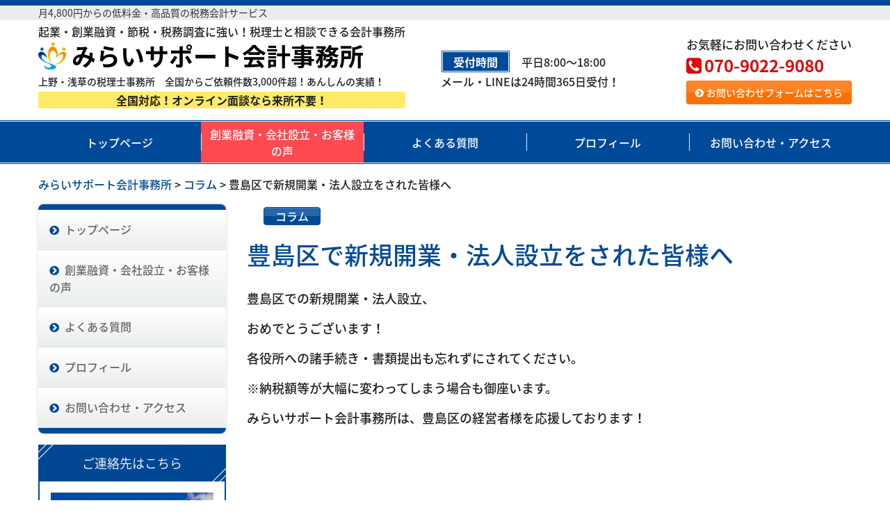

--- FILE ---
content_type: text/html; charset=UTF-8
request_url: https://yoimirai.com/2022/11/04/966/
body_size: 13236
content:
<!DOCTYPE html><html dir="ltr" lang="ja" prefix="og: https://ogp.me/ns#"><head>  <script defer src="https://www.googletagmanager.com/gtag/js?id=UA-167357807-1"></script> <script defer src="[data-uri]"></script> <meta http-equiv="content-type" content="text/html; charset=UTF-8" /><meta http-equiv="X-UA-Compatible" content="IE=edge"><meta name="viewport" content="width=device-width, initial-scale=1"><link rel="pingback" href="https://yoimirai.com/xmlrpc.php" /><link rel="shortcut icon" href="https://yoimirai.com/wp-content/themes/kurata_theme-master/images/favicon.ico?v=1.0"><link rel="stylesheet" type="text/css" media="all" href="https://yoimirai.com/wp-content/cache/autoptimize/autoptimize_single_689e13d4fccea99d9eeb9aafc4e0da8c.php?v=1.2"><link rel="stylesheet" type="text/css" media="all" href="https://yoimirai.com/wp-content/cache/autoptimize/autoptimize_single_f42dd3ab984da7416ffd52e53a56d237.php?1589792280"> <script defer src="https://yoimirai.com/wp-content/cache/autoptimize/autoptimize_single_613b8904b6c0e5e54a259588e7dd2ad8.php"></script> <title>豊島区で新規開業・法人設立をされた皆様へ - みらいサポート会計事務所</title><meta name="description" content="豊島区での新規開業・法人設立、 おめでとうございます！ 各役所への諸手続き・書類提出も忘れずにされてください。" /><meta name="robots" content="max-image-preview:large" /><meta name="author" content="fujimaki"/><meta name="keywords" content="コラム" /><link rel="canonical" href="https://yoimirai.com/2022/11/04/966/" /><meta name="generator" content="All in One SEO (AIOSEO) 4.9.3" /><meta property="og:locale" content="ja_JP" /><meta property="og:site_name" content="みらいサポート会計事務所 - 起業・創業融資・節税・税務調査に強い！税理士と相談できる会計事務所" /><meta property="og:type" content="article" /><meta property="og:title" content="豊島区で新規開業・法人設立をされた皆様へ - みらいサポート会計事務所" /><meta property="og:description" content="豊島区での新規開業・法人設立、 おめでとうございます！ 各役所への諸手続き・書類提出も忘れずにされてください。" /><meta property="og:url" content="https://yoimirai.com/2022/11/04/966/" /><meta property="og:image" content="https://yoimirai.com/wp-content/uploads/2021/10/OGP_image.png" /><meta property="og:image:secure_url" content="https://yoimirai.com/wp-content/uploads/2021/10/OGP_image.png" /><meta property="og:image:width" content="1200" /><meta property="og:image:height" content="630" /><meta property="article:published_time" content="2022-11-04T07:57:18+00:00" /><meta property="article:modified_time" content="2022-12-21T08:04:04+00:00" /><meta name="twitter:card" content="summary" /><meta name="twitter:title" content="豊島区で新規開業・法人設立をされた皆様へ - みらいサポート会計事務所" /><meta name="twitter:description" content="豊島区での新規開業・法人設立、 おめでとうございます！ 各役所への諸手続き・書類提出も忘れずにされてください。" /><meta name="twitter:image" content="https://yoimirai.com/wp-content/uploads/2021/10/OGP_image.png" /> <script type="application/ld+json" class="aioseo-schema">{"@context":"https:\/\/schema.org","@graph":[{"@type":"BlogPosting","@id":"https:\/\/yoimirai.com\/2022\/11\/04\/966\/#blogposting","name":"\u8c4a\u5cf6\u533a\u3067\u65b0\u898f\u958b\u696d\u30fb\u6cd5\u4eba\u8a2d\u7acb\u3092\u3055\u308c\u305f\u7686\u69d8\u3078 - \u307f\u3089\u3044\u30b5\u30dd\u30fc\u30c8\u4f1a\u8a08\u4e8b\u52d9\u6240","headline":"\u8c4a\u5cf6\u533a\u3067\u65b0\u898f\u958b\u696d\u30fb\u6cd5\u4eba\u8a2d\u7acb\u3092\u3055\u308c\u305f\u7686\u69d8\u3078","author":{"@id":"https:\/\/yoimirai.com\/author\/fujimaki\/#author"},"publisher":{"@id":"https:\/\/yoimirai.com\/#organization"},"image":{"@type":"ImageObject","url":"https:\/\/yoimirai.com\/wp-content\/uploads\/2020\/05\/cropped-logo.png","@id":"https:\/\/yoimirai.com\/#articleImage","width":512,"height":512},"datePublished":"2022-11-04T16:57:18+09:00","dateModified":"2022-12-21T17:04:04+09:00","inLanguage":"ja","mainEntityOfPage":{"@id":"https:\/\/yoimirai.com\/2022\/11\/04\/966\/#webpage"},"isPartOf":{"@id":"https:\/\/yoimirai.com\/2022\/11\/04\/966\/#webpage"},"articleSection":"\u30b3\u30e9\u30e0"},{"@type":"BreadcrumbList","@id":"https:\/\/yoimirai.com\/2022\/11\/04\/966\/#breadcrumblist","itemListElement":[{"@type":"ListItem","@id":"https:\/\/yoimirai.com#listItem","position":1,"name":"\u30db\u30fc\u30e0","item":"https:\/\/yoimirai.com","nextItem":{"@type":"ListItem","@id":"https:\/\/yoimirai.com\/category\/column\/#listItem","name":"\u30b3\u30e9\u30e0"}},{"@type":"ListItem","@id":"https:\/\/yoimirai.com\/category\/column\/#listItem","position":2,"name":"\u30b3\u30e9\u30e0","item":"https:\/\/yoimirai.com\/category\/column\/","nextItem":{"@type":"ListItem","@id":"https:\/\/yoimirai.com\/2022\/11\/04\/966\/#listItem","name":"\u8c4a\u5cf6\u533a\u3067\u65b0\u898f\u958b\u696d\u30fb\u6cd5\u4eba\u8a2d\u7acb\u3092\u3055\u308c\u305f\u7686\u69d8\u3078"},"previousItem":{"@type":"ListItem","@id":"https:\/\/yoimirai.com#listItem","name":"\u30db\u30fc\u30e0"}},{"@type":"ListItem","@id":"https:\/\/yoimirai.com\/2022\/11\/04\/966\/#listItem","position":3,"name":"\u8c4a\u5cf6\u533a\u3067\u65b0\u898f\u958b\u696d\u30fb\u6cd5\u4eba\u8a2d\u7acb\u3092\u3055\u308c\u305f\u7686\u69d8\u3078","previousItem":{"@type":"ListItem","@id":"https:\/\/yoimirai.com\/category\/column\/#listItem","name":"\u30b3\u30e9\u30e0"}}]},{"@type":"Organization","@id":"https:\/\/yoimirai.com\/#organization","name":"\u307f\u3089\u3044\u30b5\u30dd\u30fc\u30c8\u4f1a\u8a08\u4e8b\u52d9\u6240","description":"\u8d77\u696d\u30fb\u5275\u696d\u878d\u8cc7\u30fb\u7bc0\u7a0e\u30fb\u7a0e\u52d9\u8abf\u67fb\u306b\u5f37\u3044\uff01\u7a0e\u7406\u58eb\u3068\u76f8\u8ac7\u3067\u304d\u308b\u4f1a\u8a08\u4e8b\u52d9\u6240","url":"https:\/\/yoimirai.com\/","telephone":"+817090229080","logo":{"@type":"ImageObject","url":"https:\/\/yoimirai.com\/wp-content\/uploads\/2020\/05\/cropped-logo.png","@id":"https:\/\/yoimirai.com\/2022\/11\/04\/966\/#organizationLogo","width":512,"height":512},"image":{"@id":"https:\/\/yoimirai.com\/2022\/11\/04\/966\/#organizationLogo"}},{"@type":"Person","@id":"https:\/\/yoimirai.com\/author\/fujimaki\/#author","url":"https:\/\/yoimirai.com\/author\/fujimaki\/","name":"fujimaki","image":{"@type":"ImageObject","@id":"https:\/\/yoimirai.com\/2022\/11\/04\/966\/#authorImage","url":"https:\/\/secure.gravatar.com\/avatar\/9cc39d90e5914e5c539605c0d644f23f?s=96&d=mm&r=g","width":96,"height":96,"caption":"fujimaki"}},{"@type":"WebPage","@id":"https:\/\/yoimirai.com\/2022\/11\/04\/966\/#webpage","url":"https:\/\/yoimirai.com\/2022\/11\/04\/966\/","name":"\u8c4a\u5cf6\u533a\u3067\u65b0\u898f\u958b\u696d\u30fb\u6cd5\u4eba\u8a2d\u7acb\u3092\u3055\u308c\u305f\u7686\u69d8\u3078 - \u307f\u3089\u3044\u30b5\u30dd\u30fc\u30c8\u4f1a\u8a08\u4e8b\u52d9\u6240","description":"\u8c4a\u5cf6\u533a\u3067\u306e\u65b0\u898f\u958b\u696d\u30fb\u6cd5\u4eba\u8a2d\u7acb\u3001 \u304a\u3081\u3067\u3068\u3046\u3054\u3056\u3044\u307e\u3059\uff01 \u5404\u5f79\u6240\u3078\u306e\u8af8\u624b\u7d9a\u304d\u30fb\u66f8\u985e\u63d0\u51fa\u3082\u5fd8\u308c\u305a\u306b\u3055\u308c\u3066\u304f\u3060\u3055\u3044\u3002","inLanguage":"ja","isPartOf":{"@id":"https:\/\/yoimirai.com\/#website"},"breadcrumb":{"@id":"https:\/\/yoimirai.com\/2022\/11\/04\/966\/#breadcrumblist"},"author":{"@id":"https:\/\/yoimirai.com\/author\/fujimaki\/#author"},"creator":{"@id":"https:\/\/yoimirai.com\/author\/fujimaki\/#author"},"datePublished":"2022-11-04T16:57:18+09:00","dateModified":"2022-12-21T17:04:04+09:00"},{"@type":"WebSite","@id":"https:\/\/yoimirai.com\/#website","url":"https:\/\/yoimirai.com\/","name":"\u307f\u3089\u3044\u30b5\u30dd\u30fc\u30c8\u4f1a\u8a08\u4e8b\u52d9\u6240","description":"\u8d77\u696d\u30fb\u5275\u696d\u878d\u8cc7\u30fb\u7bc0\u7a0e\u30fb\u7a0e\u52d9\u8abf\u67fb\u306b\u5f37\u3044\uff01\u7a0e\u7406\u58eb\u3068\u76f8\u8ac7\u3067\u304d\u308b\u4f1a\u8a08\u4e8b\u52d9\u6240","inLanguage":"ja","publisher":{"@id":"https:\/\/yoimirai.com\/#organization"}}]}</script> <link rel="alternate" type="application/rss+xml" title="みらいサポート会計事務所 &raquo; 豊島区で新規開業・法人設立をされた皆様へ のコメントのフィード" href="https://yoimirai.com/2022/11/04/966/feed/" /> <script defer src="[data-uri]"></script> <style id='wp-emoji-styles-inline-css' type='text/css'>img.wp-smiley, img.emoji {
		display: inline !important;
		border: none !important;
		box-shadow: none !important;
		height: 1em !important;
		width: 1em !important;
		margin: 0 0.07em !important;
		vertical-align: -0.1em !important;
		background: none !important;
		padding: 0 !important;
	}</style><link rel='stylesheet' id='wp-block-library-css' href='https://yoimirai.com/wp-includes/css/dist/block-library/style.min.css?ver=6.4.7' type='text/css' media='all' /><link rel='stylesheet' id='aioseo/css/src/vue/standalone/blocks/table-of-contents/global.scss-css' href='https://yoimirai.com/wp-content/cache/autoptimize/autoptimize_single_8aeaa129c1f80e6e5dbaa329351d1482.php?ver=4.9.3' type='text/css' media='all' /><style id='classic-theme-styles-inline-css' type='text/css'>/*! This file is auto-generated */
.wp-block-button__link{color:#fff;background-color:#32373c;border-radius:9999px;box-shadow:none;text-decoration:none;padding:calc(.667em + 2px) calc(1.333em + 2px);font-size:1.125em}.wp-block-file__button{background:#32373c;color:#fff;text-decoration:none}</style><style id='global-styles-inline-css' type='text/css'>body{--wp--preset--color--black: #000000;--wp--preset--color--cyan-bluish-gray: #abb8c3;--wp--preset--color--white: #ffffff;--wp--preset--color--pale-pink: #f78da7;--wp--preset--color--vivid-red: #cf2e2e;--wp--preset--color--luminous-vivid-orange: #ff6900;--wp--preset--color--luminous-vivid-amber: #fcb900;--wp--preset--color--light-green-cyan: #7bdcb5;--wp--preset--color--vivid-green-cyan: #00d084;--wp--preset--color--pale-cyan-blue: #8ed1fc;--wp--preset--color--vivid-cyan-blue: #0693e3;--wp--preset--color--vivid-purple: #9b51e0;--wp--preset--gradient--vivid-cyan-blue-to-vivid-purple: linear-gradient(135deg,rgba(6,147,227,1) 0%,rgb(155,81,224) 100%);--wp--preset--gradient--light-green-cyan-to-vivid-green-cyan: linear-gradient(135deg,rgb(122,220,180) 0%,rgb(0,208,130) 100%);--wp--preset--gradient--luminous-vivid-amber-to-luminous-vivid-orange: linear-gradient(135deg,rgba(252,185,0,1) 0%,rgba(255,105,0,1) 100%);--wp--preset--gradient--luminous-vivid-orange-to-vivid-red: linear-gradient(135deg,rgba(255,105,0,1) 0%,rgb(207,46,46) 100%);--wp--preset--gradient--very-light-gray-to-cyan-bluish-gray: linear-gradient(135deg,rgb(238,238,238) 0%,rgb(169,184,195) 100%);--wp--preset--gradient--cool-to-warm-spectrum: linear-gradient(135deg,rgb(74,234,220) 0%,rgb(151,120,209) 20%,rgb(207,42,186) 40%,rgb(238,44,130) 60%,rgb(251,105,98) 80%,rgb(254,248,76) 100%);--wp--preset--gradient--blush-light-purple: linear-gradient(135deg,rgb(255,206,236) 0%,rgb(152,150,240) 100%);--wp--preset--gradient--blush-bordeaux: linear-gradient(135deg,rgb(254,205,165) 0%,rgb(254,45,45) 50%,rgb(107,0,62) 100%);--wp--preset--gradient--luminous-dusk: linear-gradient(135deg,rgb(255,203,112) 0%,rgb(199,81,192) 50%,rgb(65,88,208) 100%);--wp--preset--gradient--pale-ocean: linear-gradient(135deg,rgb(255,245,203) 0%,rgb(182,227,212) 50%,rgb(51,167,181) 100%);--wp--preset--gradient--electric-grass: linear-gradient(135deg,rgb(202,248,128) 0%,rgb(113,206,126) 100%);--wp--preset--gradient--midnight: linear-gradient(135deg,rgb(2,3,129) 0%,rgb(40,116,252) 100%);--wp--preset--font-size--small: 13px;--wp--preset--font-size--medium: 20px;--wp--preset--font-size--large: 36px;--wp--preset--font-size--x-large: 42px;--wp--preset--spacing--20: 0.44rem;--wp--preset--spacing--30: 0.67rem;--wp--preset--spacing--40: 1rem;--wp--preset--spacing--50: 1.5rem;--wp--preset--spacing--60: 2.25rem;--wp--preset--spacing--70: 3.38rem;--wp--preset--spacing--80: 5.06rem;--wp--preset--shadow--natural: 6px 6px 9px rgba(0, 0, 0, 0.2);--wp--preset--shadow--deep: 12px 12px 50px rgba(0, 0, 0, 0.4);--wp--preset--shadow--sharp: 6px 6px 0px rgba(0, 0, 0, 0.2);--wp--preset--shadow--outlined: 6px 6px 0px -3px rgba(255, 255, 255, 1), 6px 6px rgba(0, 0, 0, 1);--wp--preset--shadow--crisp: 6px 6px 0px rgba(0, 0, 0, 1);}:where(.is-layout-flex){gap: 0.5em;}:where(.is-layout-grid){gap: 0.5em;}body .is-layout-flow > .alignleft{float: left;margin-inline-start: 0;margin-inline-end: 2em;}body .is-layout-flow > .alignright{float: right;margin-inline-start: 2em;margin-inline-end: 0;}body .is-layout-flow > .aligncenter{margin-left: auto !important;margin-right: auto !important;}body .is-layout-constrained > .alignleft{float: left;margin-inline-start: 0;margin-inline-end: 2em;}body .is-layout-constrained > .alignright{float: right;margin-inline-start: 2em;margin-inline-end: 0;}body .is-layout-constrained > .aligncenter{margin-left: auto !important;margin-right: auto !important;}body .is-layout-constrained > :where(:not(.alignleft):not(.alignright):not(.alignfull)){max-width: var(--wp--style--global--content-size);margin-left: auto !important;margin-right: auto !important;}body .is-layout-constrained > .alignwide{max-width: var(--wp--style--global--wide-size);}body .is-layout-flex{display: flex;}body .is-layout-flex{flex-wrap: wrap;align-items: center;}body .is-layout-flex > *{margin: 0;}body .is-layout-grid{display: grid;}body .is-layout-grid > *{margin: 0;}:where(.wp-block-columns.is-layout-flex){gap: 2em;}:where(.wp-block-columns.is-layout-grid){gap: 2em;}:where(.wp-block-post-template.is-layout-flex){gap: 1.25em;}:where(.wp-block-post-template.is-layout-grid){gap: 1.25em;}.has-black-color{color: var(--wp--preset--color--black) !important;}.has-cyan-bluish-gray-color{color: var(--wp--preset--color--cyan-bluish-gray) !important;}.has-white-color{color: var(--wp--preset--color--white) !important;}.has-pale-pink-color{color: var(--wp--preset--color--pale-pink) !important;}.has-vivid-red-color{color: var(--wp--preset--color--vivid-red) !important;}.has-luminous-vivid-orange-color{color: var(--wp--preset--color--luminous-vivid-orange) !important;}.has-luminous-vivid-amber-color{color: var(--wp--preset--color--luminous-vivid-amber) !important;}.has-light-green-cyan-color{color: var(--wp--preset--color--light-green-cyan) !important;}.has-vivid-green-cyan-color{color: var(--wp--preset--color--vivid-green-cyan) !important;}.has-pale-cyan-blue-color{color: var(--wp--preset--color--pale-cyan-blue) !important;}.has-vivid-cyan-blue-color{color: var(--wp--preset--color--vivid-cyan-blue) !important;}.has-vivid-purple-color{color: var(--wp--preset--color--vivid-purple) !important;}.has-black-background-color{background-color: var(--wp--preset--color--black) !important;}.has-cyan-bluish-gray-background-color{background-color: var(--wp--preset--color--cyan-bluish-gray) !important;}.has-white-background-color{background-color: var(--wp--preset--color--white) !important;}.has-pale-pink-background-color{background-color: var(--wp--preset--color--pale-pink) !important;}.has-vivid-red-background-color{background-color: var(--wp--preset--color--vivid-red) !important;}.has-luminous-vivid-orange-background-color{background-color: var(--wp--preset--color--luminous-vivid-orange) !important;}.has-luminous-vivid-amber-background-color{background-color: var(--wp--preset--color--luminous-vivid-amber) !important;}.has-light-green-cyan-background-color{background-color: var(--wp--preset--color--light-green-cyan) !important;}.has-vivid-green-cyan-background-color{background-color: var(--wp--preset--color--vivid-green-cyan) !important;}.has-pale-cyan-blue-background-color{background-color: var(--wp--preset--color--pale-cyan-blue) !important;}.has-vivid-cyan-blue-background-color{background-color: var(--wp--preset--color--vivid-cyan-blue) !important;}.has-vivid-purple-background-color{background-color: var(--wp--preset--color--vivid-purple) !important;}.has-black-border-color{border-color: var(--wp--preset--color--black) !important;}.has-cyan-bluish-gray-border-color{border-color: var(--wp--preset--color--cyan-bluish-gray) !important;}.has-white-border-color{border-color: var(--wp--preset--color--white) !important;}.has-pale-pink-border-color{border-color: var(--wp--preset--color--pale-pink) !important;}.has-vivid-red-border-color{border-color: var(--wp--preset--color--vivid-red) !important;}.has-luminous-vivid-orange-border-color{border-color: var(--wp--preset--color--luminous-vivid-orange) !important;}.has-luminous-vivid-amber-border-color{border-color: var(--wp--preset--color--luminous-vivid-amber) !important;}.has-light-green-cyan-border-color{border-color: var(--wp--preset--color--light-green-cyan) !important;}.has-vivid-green-cyan-border-color{border-color: var(--wp--preset--color--vivid-green-cyan) !important;}.has-pale-cyan-blue-border-color{border-color: var(--wp--preset--color--pale-cyan-blue) !important;}.has-vivid-cyan-blue-border-color{border-color: var(--wp--preset--color--vivid-cyan-blue) !important;}.has-vivid-purple-border-color{border-color: var(--wp--preset--color--vivid-purple) !important;}.has-vivid-cyan-blue-to-vivid-purple-gradient-background{background: var(--wp--preset--gradient--vivid-cyan-blue-to-vivid-purple) !important;}.has-light-green-cyan-to-vivid-green-cyan-gradient-background{background: var(--wp--preset--gradient--light-green-cyan-to-vivid-green-cyan) !important;}.has-luminous-vivid-amber-to-luminous-vivid-orange-gradient-background{background: var(--wp--preset--gradient--luminous-vivid-amber-to-luminous-vivid-orange) !important;}.has-luminous-vivid-orange-to-vivid-red-gradient-background{background: var(--wp--preset--gradient--luminous-vivid-orange-to-vivid-red) !important;}.has-very-light-gray-to-cyan-bluish-gray-gradient-background{background: var(--wp--preset--gradient--very-light-gray-to-cyan-bluish-gray) !important;}.has-cool-to-warm-spectrum-gradient-background{background: var(--wp--preset--gradient--cool-to-warm-spectrum) !important;}.has-blush-light-purple-gradient-background{background: var(--wp--preset--gradient--blush-light-purple) !important;}.has-blush-bordeaux-gradient-background{background: var(--wp--preset--gradient--blush-bordeaux) !important;}.has-luminous-dusk-gradient-background{background: var(--wp--preset--gradient--luminous-dusk) !important;}.has-pale-ocean-gradient-background{background: var(--wp--preset--gradient--pale-ocean) !important;}.has-electric-grass-gradient-background{background: var(--wp--preset--gradient--electric-grass) !important;}.has-midnight-gradient-background{background: var(--wp--preset--gradient--midnight) !important;}.has-small-font-size{font-size: var(--wp--preset--font-size--small) !important;}.has-medium-font-size{font-size: var(--wp--preset--font-size--medium) !important;}.has-large-font-size{font-size: var(--wp--preset--font-size--large) !important;}.has-x-large-font-size{font-size: var(--wp--preset--font-size--x-large) !important;}
.wp-block-navigation a:where(:not(.wp-element-button)){color: inherit;}
:where(.wp-block-post-template.is-layout-flex){gap: 1.25em;}:where(.wp-block-post-template.is-layout-grid){gap: 1.25em;}
:where(.wp-block-columns.is-layout-flex){gap: 2em;}:where(.wp-block-columns.is-layout-grid){gap: 2em;}
.wp-block-pullquote{font-size: 1.5em;line-height: 1.6;}</style><link rel="https://api.w.org/" href="https://yoimirai.com/wp-json/" /><link rel="alternate" type="application/json" href="https://yoimirai.com/wp-json/wp/v2/posts/966" /><link rel="EditURI" type="application/rsd+xml" title="RSD" href="https://yoimirai.com/xmlrpc.php?rsd" /><meta name="generator" content="WordPress 6.4.7" /><link rel='shortlink' href='https://yoimirai.com/?p=966' /><link rel="alternate" type="application/json+oembed" href="https://yoimirai.com/wp-json/oembed/1.0/embed?url=https%3A%2F%2Fyoimirai.com%2F2022%2F11%2F04%2F966%2F" /><link rel="alternate" type="text/xml+oembed" href="https://yoimirai.com/wp-json/oembed/1.0/embed?url=https%3A%2F%2Fyoimirai.com%2F2022%2F11%2F04%2F966%2F&#038;format=xml" /><link rel="icon" href="https://yoimirai.com/wp-content/uploads/2020/05/cropped-logo-32x32.png" sizes="32x32" /><link rel="icon" href="https://yoimirai.com/wp-content/uploads/2020/05/cropped-logo-192x192.png" sizes="192x192" /><link rel="apple-touch-icon" href="https://yoimirai.com/wp-content/uploads/2020/05/cropped-logo-180x180.png" /><meta name="msapplication-TileImage" content="https://yoimirai.com/wp-content/uploads/2020/05/cropped-logo-270x270.png" /><style type="text/css" id="wp-custom-css">#mainNavbar :nth-child(2){
  background-color: #fd4950;
}

#mainNavbar li#menu-item-31 .active{
  background-color: #fd6b70;}


#mainNavbar li#menu-item-31
:hover{
  background-color: #fd6b70;}</style></head><body class="post-template-default single single-post postid-966 single-format-standard"><div id="top"></div><header class="fixed-top"><nav class="navbar navbar-expand-md navbar-dark"><div class="bg-light"><div class="container"> <small class="d-block fs-8 fs-md-14 font-weight-light" id="dl_front_title">月4,800円からの低料金・高品質の税務会計サービス</small></div></div><div class="bg-white py-2 py-md-2"><div class="container"><div class="d-flex justify-content-between align-items-center"><div><h1 class="fs-20 fs-md-28 fs-xl-35 mb-0 lh-10"> <small class="d-block fs-10 fs-md-16 mb-1 mb-md-2">起業・創業融資・節税・税務調査に強い！税理士と相談できる会計事務所</small> <a href="https://yoimirai.com" title="みらいサポート会計事務所" rel="home" class="text-black font-weight-bold" style="text-decoration: none"> <img class="logo" src="https://yoimirai.com/wp-content/themes/kurata_theme-master/images/logo_small.png" alt="みらいサポート会計事務所"> みらいサポート会計事務所 </a> <small class="d-block fs-8 fs-md-14 mb-1 mb-md-2" id="dl_company_catch_sub">上野・浅草の税理士事務所　全国からご依頼件数3,000件超！あんしんの実績！</small></h1><p class="fs-10 fs-md-16 text-center bg-warning mb-1 mb-md-2 font-weight-bold">全国対応！オンライン面談なら来所不要！</p></div><div class="d-none d-lg-flex align-items-center"><div class="pr-md-3 pr-xl-5"><div class="text-nowrap fs-md-16 d-none d-md-block"> <span class="badge badge-primary fs-md-16 mr-3" id="dl_open_hours">受付時間</span>平日8:00〜18:00<br>メール・LINEは24時間365日受付！</div></div><div class="pl-md-3 pl-xl-5"><div class="text-nowrap fs-17">お気軽にお問い合わせください</div><div class="fs-18 mb-0" id="dl_company_email"></div><div class="fs-24 mb-1" id="dl_company_phone"><a class="font-weight-bold text-secondary" href="tel:07090229080"><i class="fa fa-phone-square fs-26 mr-1"></i>070-9022-9080</a></div><div> <a href="https://yoimirai.com/contact/" class="btn btn-tertiary btn-sm fs-14"><i class="fa fa-chevron-circle-right mr-1"></i>お問い合わせフォームはこちら</a></div></div></div> <button class="navbar-toggler bg-primary" type="button" data-toggle="collapse" data-target="#mainNavbar" aria-controls="mainNavbar" aria-expanded="false" aria-label="Toggle navigation"> <span class="navbar-toggler-icon"></span> </button></div></div></div><div class="navbar-border"><div class="container"><div class="collapse navbar-collapse" id="mainNavbar"><ul id="menu-%e3%83%a1%e3%82%a4%e3%83%b3%e3%83%a1%e3%83%8b%e3%83%a5%e3%83%bc" class="navbar-nav mr-auto align-items-stretch py-3 py-md-0 py-lg-0"><li id="menu-item-5" class="nav-item py-2 py-md-0 py-lg-0 menu-item menu-item-type-custom menu-item-object-custom menu-item-home"><a href="https://yoimirai.com" class="nav-link s-sc ">トップページ<br /><span class="sub"></span></a></li><li id="menu-item-31" class="nav-item py-2 py-md-0 py-lg-0 menu-item menu-item-type-post_type menu-item-object-page"><a href="https://yoimirai.com/service/" class="nav-link s-sc ">創業融資・会社設立・お客様の声<br /><span class="sub"></span></a></li><li id="menu-item-11" class="nav-item py-2 py-md-0 py-lg-0 menu-item menu-item-type-post_type menu-item-object-page"><a href="https://yoimirai.com/faq/" class="nav-link s-sc ">よくある質問<br /><span class="sub"></span></a></li><li id="menu-item-13" class="nav-item py-2 py-md-0 py-lg-0 menu-item menu-item-type-post_type menu-item-object-page"><a href="https://yoimirai.com/profile/" class="nav-link s-sc ">プロフィール<br /><span class="sub"></span></a></li><li id="menu-item-15" class="nav-item py-2 py-md-0 py-lg-0 menu-item menu-item-type-post_type menu-item-object-page"><a href="https://yoimirai.com/contact/" class="nav-link s-sc ">お問い合わせ・アクセス<br /><span class="sub"></span></a></li></ul></div></div></div></nav></header><div class="container py-3"><div class="mb-3"> <span property="itemListElement" typeof="ListItem"><a property="item" typeof="WebPage" title="みらいサポート会計事務所へ移動する" href="https://yoimirai.com" class="home" ><span property="name">みらいサポート会計事務所</span></a><meta property="position" content="1"></span> &gt; <span property="itemListElement" typeof="ListItem"><a property="item" typeof="WebPage" title="Go to the コラム カテゴリー archives." href="https://yoimirai.com/category/column/" class="taxonomy category" ><span property="name">コラム</span></a><meta property="position" content="2"></span> &gt; <span property="itemListElement" typeof="ListItem"><span property="name" class="post post-post current-item">豊島区で新規開業・法人設立をされた皆様へ</span><meta property="url" content="https://yoimirai.com/2022/11/04/966/"><meta property="position" content="3"></span></div><div class="row flex-row-reverse"><main class="col-lg-9"><article id="post-966" class="post-966 post type-post status-publish format-standard hentry category-column"><header class="mb-4"><div class="mb-3 fs-20"> <span class="mr-4"> </span> <a class="category-column btn btn-primary py-0 px-3 mr-2" href="https://yoimirai.com/category/column/">コラム</a></div><h2 class="mb-0 fs-35 lh-15 text-primary">豊島区で新規開業・法人設立をされた皆様へ</h2></header><main class="fs-18"><div class="single-post"><p>豊島区での新規開業・法人設立、</p><p>おめでとうございます！</p><p>各役所への諸手続き・書類提出も忘れずにされてください。</p><p>※納税額等が大幅に変わってしまう場合も御座います。</p><p>みらいサポート会計事務所は、豊島区の経営者様を応援しております！</p><p>&nbsp;</p><p>&nbsp;</p><h2 id="zeimu"><span style="color: #0000ff;">豊島税務署に提出</span></h2><p>・法人設立届（個人事業の場合、個人事業の開業届）</p><p>・青色申告の承認申請書</p><p>・棚卸資産の評価方法の届出書</p><p>・減価償却資産の償却方法の届出書</p><p>・給与支払事務所等の開設届出書</p><p>・源泉所得税の納期の特例の承認に関する申請書</p><p>・（個人事業の場合）青色事業専従者給与に関する届出書</p><p>&nbsp;</p><h3>税務署</h3><h3>豊島税務署</h3><p>住所：〒171-8521　豊島区西池袋3丁目33番22号</p><p>電話：03-3984-2171</p><h3></h3><h2 id="zeimu"><span style="color: #0000ff;">豊島都税事務所に提出</span></h2><p>・法人設立届（個人事業の場合、事業開始等申告書）</p><p>住所：〒171-8506　豊島区西池袋1-17-1</p><p>電話：03‐3981‐1211</p><p>&nbsp;</p><p>&nbsp;</p><p>&nbsp;</p><h2 id="shaho">社会保険関連</h2><p>社員やパート、アルバイトスタッフを雇用すると社会保険の加入手続きも必要です。</p><h2></h2><h2>年金事務所へ提出</h2><h3>健康保険と年金</h3><p>社長だけの場合も社会保険の加入手続きが必要です。</p><p>・健康保険・厚生年金保険新規適用届</p><p>・新規適用事業所現況書</p><p>・被保険者資格取得届</p><p>・被扶養者（異動）届</p><h2></h2><h2>労働基準監督署へ提出</h2><h3>労働保険</h3><p>社員やパート、アルバイトスタッフを雇用した場合、手続きが必要です。</p><p>・適用事業報告</p><p>・労働保険関係成立届</p><p>・労働保険概算保険料申請書</p><p>・時間外労働、休日労働に関する協定書</p><p>・就業規則届</p><h2></h2><h2>ハローワークへ提出</h2><h3>雇用保険</h3><p>雇用保険に入らなければならい従業員を雇った場合、手続きが必要です。</p><p>・雇用保険適用事業所設置届及び雇用保険被保険者資格取得届</p><p>・労働保険関係成立届</p><h3></h3><h3></h3><h2></h2><p>&nbsp;</p><p>&nbsp;</p><h2 id="josei"><span style="color: #0000ff;">豊島区で受けられる補助金、助成金</span></h2><p><a href="https://www.city.toshima.lg.jp/122/machizukuri/sangyo/sangyoshinko/index.html">豊島区の助成制度</a><br /> 助成制度が一覧でご覧いただけます。</p><p><a class="external" href="http://www.chusho.meti.go.jp/koukai/koubo/">中小企業庁　補助金公募情報</a><br /> 補助金の公募が一覧でご覧いただけます。</p><h3></h3><h2></h2><p>&nbsp;</p><h2 id="yushi">融資を受けたい場合</h2><h3>日本政策金融公庫</h3><h3>豊島区の制度融資</h3><p>豊島区と信用保証協会が行っている融資です。銀行などの金融機関で取り扱っています。</p><p>詳しくは<a href="https://www.city.toshima.lg.jp/122/machizukuri/sangyo/sangyoshinko/index.html">コチラ</a>からご覧いただけます。</p><p>&nbsp;</p><p>&nbsp;</p><h2><span style="color: #0000ff;"><strong>その融資、ちょっと待ってください！</strong></span></h2><p>創業融資は自分だけで申請を行った場合、通過確率が３割程度ととても低い現状です。</p><p>プロ税理士のサポートで創業融資を受けると、通過確率のアップはもちろん、金利も下げることが可能となります。</p><p>ぜひ、プロ税理士と一緒に融資にチャレンジしませんか？</p><p>特に創業期・スタートアップ期は手元資金を多めにしておくことが肝要です。</p><p>営業活動がうまくいっても、チャンスへの投資や入金タイミング等々、非常に残念ながら資金繰りが間に合わずに事業停滞・事業廃止・倒産となってしまうケースが多くある現状です。</p><p>金利は今後上昇していく見込みですが現状はまだまだ異常な低金利水準ですので、いわば経営継続のための適正な「保険料」とお考えいただいてよろしいかと思われます。</p><p>詳しくは<a href="https://yoimirai.com/service/">創業融資サポート</a>をご覧ください。</p><p>&nbsp;</p><p>&nbsp;</p><p>&nbsp;</p><p>東京都台東区の税理士事務所「みらいサポート会計事務所」は、</p><p>創業されたばかりの経営者様を強力サポートさせていただきます！</p></div></main><footer class="py-3"><div class="d-flex justify-content-between"><div class="fs-18"> &laquo; <a href="https://yoimirai.com/2022/11/03/963/" rel="prev">新宿区で新規開業・法人設立をされた皆様へ</a></div><div class="fs-18"> <a href="https://yoimirai.com/2022/11/04/969/" rel="next">江東区で新規開業・法人設立をされた皆様へ</a> &raquo;</div></div></footer></article><div class="card mb-3 mb-md-4"><div class="card-body"><h4 class="card-title text-center fs-18 fs-md-20 fs-xl-24">まずはお気軽に無料顧問相談・お問い合わせをご利用ください！</h4><div class="row align-items-center"><div class="col-md-6 col-xl-5"><div class="px-md-3"><div class="text-secondary font-weight-bold fs-14 fs-md-16">お電話でのお問い合わせはこちら</div><div class="fs-24 fs-md-28 fs-lg-32 mb-1" id="dl_company_phone"><a class="font-weight-bold text-secondary" href="tel:07090229080"><i class="fa fa-phone-square fs-26 fs-md-38 mr-1"></i>070-9022-9080</a></div><div class="fs-15 mb-2">お問い合わせ・ご相談は、お電話・お問い合わせフォーム・LINEにて受け付けております。</div><div class="fs-15 mb-2">お問い合わせフォーム・LINEでのお問い合わせは24時間受け付けておりますので、まずはお気軽にご連絡ください。</div><div class="fs-15" id="dl_open_hours">受付時間 平日8:00〜18:00<br>メール・LINEは24時間365日受付！</div><div class="mt-3"> <a href="https://yoimirai.com/contact/" class="btn btn-tertiary d-block mb-3 mb-md-0"><i class="fa fa-envelope mr-2"></i>お問い合わせフォームはこちら</a></div><div class="mt-3"> <a href="https://lin.ee/41JgyI5UZ" target="_blank" class="btn btn-success d-block mb-3 mb-md-0"><i class="fa fa-comment mr-2"></i>LINEでお問い合わせ</a></div></div></div><div class="col-md-6 col-xl-7"> <img class="img-fluid" src="https://yoimirai.com/wp-content/themes/kurata_theme-master/images/contact_access.jpg" alt="みらいサポート会計事務所"></div></div></div></div></main><aside class="col-lg-3"><div id="primary-sidebar" class="primary-sidebar widget-area" role="complementary"><div class="sidebar fs-16 mb-3"><div class="menu-%e3%83%a1%e3%82%a4%e3%83%b3%e3%83%a1%e3%83%8b%e3%83%a5%e3%83%bc-container"><ul id="menu-%e3%83%a1%e3%82%a4%e3%83%b3%e3%83%a1%e3%83%8b%e3%83%a5%e3%83%bc-1" class="menu"><li id="menu-item-5" class="menu-item menu-item-type-custom menu-item-object-custom menu-item-home menu-item-5"><a href="https://yoimirai.com">トップページ</a></li><li id="menu-item-31" class="menu-item menu-item-type-post_type menu-item-object-page menu-item-31"><a href="https://yoimirai.com/service/">創業融資・会社設立・お客様の声</a></li><li id="menu-item-11" class="menu-item menu-item-type-post_type menu-item-object-page menu-item-11"><a href="https://yoimirai.com/faq/">よくある質問</a></li><li id="menu-item-13" class="menu-item menu-item-type-post_type menu-item-object-page menu-item-13"><a href="https://yoimirai.com/profile/">プロフィール</a></li><li id="menu-item-15" class="menu-item menu-item-type-post_type menu-item-object-page menu-item-15"><a href="https://yoimirai.com/contact/">お問い合わせ・アクセス</a></li></ul></div></div><div class="h5 fs-18 bg-primary bg-pattern text-white font-weight-light text-center py-3 px-3 mb-0"> ご連絡先はこちら</div><div class="border-bottom border-left border-right mb-3 p-3"><div class="row flex-row-reverse align-items-end"><div class="col-md-6 col-lg-12"><div class="mb-2" id="dl_company_image"> <img class="img-fluid" src="https://yoimirai.com/wp-content/themes/kurata_theme-master/images/sidebar_visual.png" alt="東京都台東区松が谷2-16-2
みらいサポートビル"></div></div><div class="col-md-6 col-lg-12 align-self-start"><div class="mb-2 font-weight-bold"> みらいサポート会計事務所</div><div class="text-secondary fs-19 mb-2" id="dl_company_phone"> <i class="fa fa-phone mr-1"></i>070-9022-9080</div><div class="mb-1"> <i class="fa fa-caret-right text-primary mr-1"></i>住所</div><div class="mb-1" id="dl_company_post"> 〒111-0036</div><div class="mb-1" id="dl_company_address"> 東京都台東区松が谷2-16-2
みらいサポートビル</div><div class="mb-4" id="dl_company_access"> 上野駅から徒歩10分<br> 浅草駅・稲荷町駅から徒歩5分</div><div> <a class="btn btn-info btn-sm d-block text-primary" href="https://yoimirai.com/profile/"><i class="fa fa-chevron-circle-right mr-1"></i>プロフィールはこちら</a></div></div></div></div></div></aside></div></div><footer><div class="footer bg-white"><nav class="navbar navbar-expand-md navbar-dark"><div class="bg-primary navbar-border"><div class="container"><ul id="menu-%e3%83%a1%e3%82%a4%e3%83%b3%e3%83%a1%e3%83%8b%e3%83%a5%e3%83%bc-2" class="navbar-nav mr-auto align-items-stretch py-2 py-md-0 py-lg-0"><li id="menu-item-5" class="nav-item py-2 py-md-0 py-lg-0 menu-item menu-item-type-custom menu-item-object-custom menu-item-home"><a href="https://yoimirai.com" class="nav-link s-sc ">トップページ<br /><span class="sub"></span></a></li><li id="menu-item-31" class="nav-item py-2 py-md-0 py-lg-0 menu-item menu-item-type-post_type menu-item-object-page"><a href="https://yoimirai.com/service/" class="nav-link s-sc ">創業融資・会社設立・お客様の声<br /><span class="sub"></span></a></li><li id="menu-item-11" class="nav-item py-2 py-md-0 py-lg-0 menu-item menu-item-type-post_type menu-item-object-page"><a href="https://yoimirai.com/faq/" class="nav-link s-sc ">よくある質問<br /><span class="sub"></span></a></li><li id="menu-item-13" class="nav-item py-2 py-md-0 py-lg-0 menu-item menu-item-type-post_type menu-item-object-page"><a href="https://yoimirai.com/profile/" class="nav-link s-sc ">プロフィール<br /><span class="sub"></span></a></li><li id="menu-item-15" class="nav-item py-2 py-md-0 py-lg-0 menu-item menu-item-type-post_type menu-item-object-page"><a href="https://yoimirai.com/contact/" class="nav-link s-sc ">お問い合わせ・アクセス<br /><span class="sub"></span></a></li></ul></div></div></nav><div class="container py-3"><div class="row text-center text-md-left py-2"><div class="col-md-12 col-lg-5 mb-2 py-2"><div class="m-0 lh-10"> <span class="d-block text-dark fs-12 fs-md-16 mb-1 mb-md-2" id="dl_front_title">月4,800円からの低料金・高品質の税務会計サービス</span> <a href="https://yoimirai.com" title="みらいサポート会計事務所" rel="home" class="fs-sm-26 fs-xl-30 text-dark font-weight-bold" style="text-decoration: none"> みらいサポート会計事務所 </a><div class="text-dark fs-10 fs-md-14 mt-2 mt-md-3 mb-1"> <span id="dl_company_post">〒111-0036</span> <span id="dl_company_address">東京都台東区松が谷2-16-2
みらいサポートビル</span></div><div class="fs-10 fs-md-14 mb-2 mb-md-3"> <span id="dl_company_access">上野駅から徒歩10分<br> 浅草駅・稲荷町駅から徒歩5分</span></div></div></div><div class="col-md-6 col-lg-4 mb-2 py-2"><div class="text-dark fs-14" id="dl_open_hours">受付時間 平日8:00〜18:00<br>メール・LINEは24時間365日受付！</div><div class="text-dark fs-14 mb-2">お取扱い業務：法人・事業経営の記帳代行・税務顧問</div><div class="text-dark fs-14 fs-md-12 fs-xl-14">起業・創業融資・節税・税務調査に強い！税理士と相談できる会計事務所</div></div><div class="col-md-6 col-lg-3 mb-2 py-2"><div class="text-nowrap fs-17">お気軽にお問い合わせください</div><div class="fs-18 mb-0" id="dl_company_email"></div><div class="fs-24 mb-1" id="dl_company_phone"><a class="font-weight-bold text-secondary" href="tel:07090229080"><i class="fa fa-phone-square fs-26 mr-1"></i>070-9022-9080</a></div><div> <a href="https://yoimirai.com/contact/" class="btn btn-tertiary btn-sm fs-14"><i class="fa fa-chevron-circle-right mr-1"></i>お問い合わせフォームはこちら</a></div></div></div></div><div class="bg-light copyright"><p class="text-center mb-0 fs-14 py-3">&copy; みらいサポート会計事務所</p></div><div class="response"><p class="text-nowrap fs-15 fs-sm-17"> <span id="dl_open_hours">まずは、お気軽にお問い合わせください！</span></p><div class="row mx-0"><div class="col-4"> <a class="btn btn-primary btn-default btn-block fs-14 fs-sm-16 py-2" href="tel:07090229080"> <i class="fa fa-chevron-right"></i> 電話 </a></div><div class="col-4"> <a class="btn btn-primary btn-default btn-block fs-14 fs-sm-16 py-2" href="https://yoimirai.com/contact/"> <i class="fa fa-chevron-right"></i> メール </a></div><div class="col-4"> <a class="btn btn-primary btn-default btn-block fs-14 fs-sm-16 py-2" href="https://lin.ee/41JgyI5UZ" target="_blank"> <i class="fa fa-chevron-right"></i> LINE </a></div></div></div></div></footer><div class="nav-top"> <a href="#top" class="btn btn-primary s-sc"> </a></div></body></html>